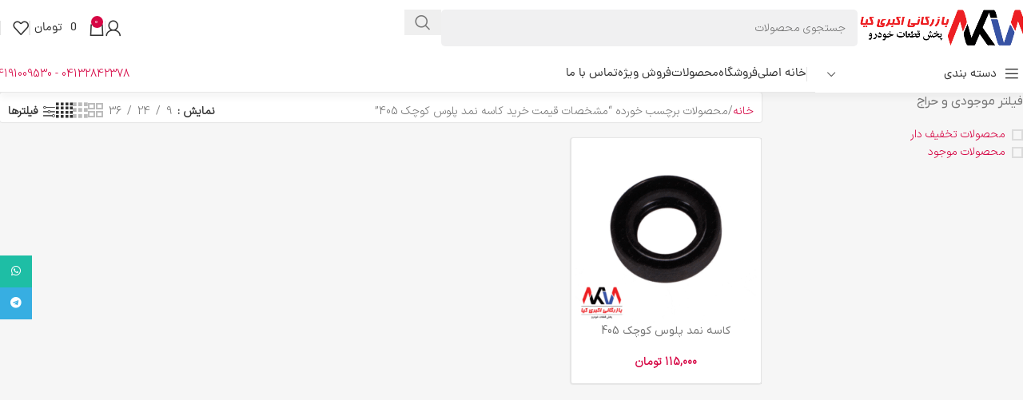

--- FILE ---
content_type: text/css
request_url: https://akkia.ir/wp-content/uploads/elementor/css/post-2963.css?ver=1765366517
body_size: 923
content:
.elementor-2963 .elementor-element.elementor-element-9c451b4:not(.elementor-motion-effects-element-type-background), .elementor-2963 .elementor-element.elementor-element-9c451b4 > .elementor-motion-effects-container > .elementor-motion-effects-layer{background-color:#FFFFFF;}.elementor-2963 .elementor-element.elementor-element-9c451b4{border-style:solid;border-width:1px 0px 0px 0px;border-color:#DDDCDC;transition:background 0.3s, border 0.3s, border-radius 0.3s, box-shadow 0.3s;}.elementor-2963 .elementor-element.elementor-element-9c451b4 > .elementor-background-overlay{transition:background 0.3s, border-radius 0.3s, opacity 0.3s;}.elementor-widget-image .widget-image-caption{color:var( --e-global-color-text );font-family:var( --e-global-typography-text-font-family ), Sans-serif;font-weight:var( --e-global-typography-text-font-weight );}.elementor-2963 .elementor-element.elementor-element-5ed9eeb{text-align:right;}.elementor-widget-text-editor{font-family:var( --e-global-typography-text-font-family ), Sans-serif;font-weight:var( --e-global-typography-text-font-weight );color:var( --e-global-color-text );}.elementor-widget-text-editor.elementor-drop-cap-view-stacked .elementor-drop-cap{background-color:var( --e-global-color-primary );}.elementor-widget-text-editor.elementor-drop-cap-view-framed .elementor-drop-cap, .elementor-widget-text-editor.elementor-drop-cap-view-default .elementor-drop-cap{color:var( --e-global-color-primary );border-color:var( --e-global-color-primary );}.elementor-2963 .elementor-element.elementor-element-06afd1f{text-align:right;font-family:"iranyekan", Sans-serif;font-size:11px;font-weight:400;}.elementor-2963 .elementor-element.elementor-element-0ba04ff .wd-button-wrapper a{background-color:#D2CCCC80;border-color:#D2CCCC80;}.elementor-2963 .elementor-element.elementor-element-0ba04ff .wd-button-wrapper:hover a{background-color:#F2F2F285;border-color:#F2F2F285;}.elementor-2963 .elementor-element.elementor-element-e19c996{border-style:solid;border-width:0px 0px 1px 0px;border-color:#E0E0E2;margin:30px 0px 42px 0px;padding:0px 0px 25px 0px;}.elementor-2963 .elementor-element.elementor-element-52ebdb9{font-family:"iranyekan", Sans-serif;font-weight:400;}.elementor-2963 .elementor-element.elementor-element-ea5b23a{font-family:"iranyekan", Sans-serif;font-weight:400;}.elementor-2963 .elementor-element.elementor-element-debdb24{font-family:"iranyekan", Sans-serif;font-weight:400;}.elementor-2963 .elementor-element.elementor-element-1979ea5{font-family:"iranyekan", Sans-serif;font-weight:400;}.elementor-2963 .elementor-element.elementor-element-0e80f31{font-family:"iranyekan", Sans-serif;font-weight:400;}.elementor-2963 .elementor-element.elementor-element-badd758 .elementor-repeater-item-51a9acc.elementor-social-icon{background-color:#FFFFFF;}.elementor-2963 .elementor-element.elementor-element-badd758 .elementor-repeater-item-51a9acc.elementor-social-icon i{color:#A1A3A8;}.elementor-2963 .elementor-element.elementor-element-badd758 .elementor-repeater-item-51a9acc.elementor-social-icon svg{fill:#A1A3A8;}.elementor-2963 .elementor-element.elementor-element-badd758{--grid-template-columns:repeat(0, auto);text-align:right;--icon-size:30px;--grid-column-gap:14px;--grid-row-gap:0px;}.elementor-2963 .elementor-element.elementor-element-badd758 .elementor-social-icon{background-color:#FFFFFF;--icon-padding:0.2em;}.elementor-2963 .elementor-element.elementor-element-badd758 .elementor-social-icon i{color:#A1A3A8;}.elementor-2963 .elementor-element.elementor-element-badd758 .elementor-social-icon svg{fill:#A1A3A8;}.elementor-2963 .elementor-element.elementor-element-8f5a3a0 > .elementor-background-overlay{background-color:#3C4B6D;opacity:1;}.elementor-2963 .elementor-element.elementor-element-8f5a3a0, .elementor-2963 .elementor-element.elementor-element-8f5a3a0 > .elementor-background-overlay{border-radius:8px 8px 8px 8px;}.elementor-2963 .elementor-element.elementor-element-8f5a3a0{margin:30px 0px 20px 0px;padding:6px 020px 10px 10px;}.elementor-2963 .elementor-element.elementor-element-ddcbcb8 > .elementor-element-populated{padding:13px 20px 0px 0px;}.elementor-2963 .elementor-element.elementor-element-4583f69{font-family:"iranyekan", Sans-serif;font-size:16px;font-weight:500;line-height:52px;letter-spacing:-0.5px;color:#FFFFFF;}.elementor-2963 .elementor-element.elementor-element-affd614 > .elementor-element-populated{padding:19px 0px 0px 20px;}.elementor-2963 .elementor-element.elementor-element-0066192{border-style:solid;border-width:0px 0px 1px 0px;border-color:#BDBDBDA1;padding:0px 0px 15px 0px;}.elementor-2963 .elementor-element.elementor-element-662e43c{font-family:"iranyekan", Sans-serif;font-size:11px;font-weight:300;}.elementor-2963 .elementor-element.elementor-element-662e43c > *{max-width:89%;}.elementor-2963 .elementor-element.elementor-element-6dd4b90{font-family:"iranyekan", Sans-serif;font-size:14px;font-weight:400;color:#81858B;}@media(max-width:767px){.elementor-2963 .elementor-element.elementor-element-c90dee1{width:50%;}.elementor-2963 .elementor-element.elementor-element-a8dee08{width:50%;}.elementor-2963 .elementor-element.elementor-element-b883bdc{width:50%;}.elementor-2963 .elementor-element.elementor-element-c09dd67{width:50%;}.elementor-2963 .elementor-element.elementor-element-119fb34{width:100%;}.elementor-2963 .elementor-element.elementor-element-9e41558{width:100%;}.elementor-2963 .elementor-element.elementor-element-84c2875{width:100%;}.elementor-2963 .elementor-element.elementor-element-affd614{width:100%;}.elementor-2963 .elementor-element.elementor-element-6845b4b{width:100%;}.elementor-2963 .elementor-element.elementor-element-923ca3d{width:100%;}.elementor-2963 .elementor-element.elementor-element-f07039f{width:100%;}}@media(min-width:768px){.elementor-2963 .elementor-element.elementor-element-8160805{width:100%;}.elementor-2963 .elementor-element.elementor-element-216480d{width:65.52%;}.elementor-2963 .elementor-element.elementor-element-7698102{width:34.407%;}.elementor-2963 .elementor-element.elementor-element-119fb34{width:18.209%;}.elementor-2963 .elementor-element.elementor-element-9e41558{width:19.551%;}.elementor-2963 .elementor-element.elementor-element-f8e856d{width:24.18%;}.elementor-2963 .elementor-element.elementor-element-84c2875{width:38.06%;}.elementor-2963 .elementor-element.elementor-element-ddcbcb8{width:51.676%;}.elementor-2963 .elementor-element.elementor-element-affd614{width:48.324%;}.elementor-2963 .elementor-element.elementor-element-6845b4b{width:69.848%;}.elementor-2963 .elementor-element.elementor-element-923ca3d{width:29.635%;}}

--- FILE ---
content_type: image/svg+xml
request_url: https://akkia.ir/wp-content/uploads/2022/01/2a4774d7.svg
body_size: 672
content:
<svg xmlns="http://www.w3.org/2000/svg" width="91" height="24" viewBox="0 0 91 24">
    <path fill="#EE384E" fill-rule="evenodd" d="M74.944 8.667c-.389 0-.669.278-.669.666V14c0 .909-.426 1.333-1.338 1.333h-6.02v-5c0-2.823-2.185-5-5.018-5h-4.348c-.405 0-1.094.011-1.338.334l-1.338 2c-.258.34-.093 1 .334 1h6.69c.912 0 1.672.758 1.672 1.666v5H49.523c-.39 0-.67.279-.67.667v2c0 .388.28.667.67.667h2.676c0 .908-1.095 2-2.007 2H44.17c-.912 0-1.338-.425-1.338-1.334v-6.666c0-.388-.28-.667-.67-.667h-2.006c-.39 0-.67.279-.67.667v6.666c0 3 1.673 4.667 4.684 4.667h6.02c2.834 0 5.353-2.51 5.353-5.333h10.703c.39 0 .67-.28.67-.667v-.667l.73.926c.244.323.537.408.942.408h4.348c2.834 0 4.683-1.843 4.683-4.667V9.333c0-.388-.28-.666-.669-.666h-2.007zm-4.683 12c-.39 0-.669.278-.669.666v2c0 .389.28.667.67.667h5.351c.39 0 .67-.278.67-.667v-2c0-.388-.28-.666-.67-.666h-5.352zm-12.041 0c-.39 0-.67.278-.67.666v2c0 .389.28.667.67.667h2.341c.39 0 .669-.278.669-.667v-2c0-.388-.28-.666-.669-.666H58.22zM80.296 5.333c-.389 0-.669.279-.669.667v2c0 .388.28.667.67.667h6.02c.912 0 1.338.424 1.338 1.333v4c0 .909-.426 1.333-1.338 1.333h-6.02c-.39 0-.67.279-.67.667v2c0 .388.28.667.67.667h6.02C89.15 18.667 91 16.824 91 14v-4c0-2.824-1.85-4.667-4.683-4.667h-6.02zm-51.846 0L31.828.997C32.157.6 31.874 0 31.357 0h-2.57c-.41 0-.798.182-1.059.496l-5.634 7.17c-.384.463-.267 1 .335 1h7.693c1.915 0 3.345 1.426 3.345 3.334v3.333h-13.38c-.858 0-1.338-.436-1.338-1.333V3.333c0-.388-.28-.666-.669-.666h-2.007c-.39 0-.669.278-.669.666V14c0 3 2.342 4.667 5.352 4.667h15.387c.389 0 .669-.28.669-.667v-6c0-3.823-2.854-6.667-6.69-6.667H28.45zM10.72 2.667c-.389 0-.669.278-.669.666V14c0 .909-.426 1.333-1.338 1.333H1.355c-.389 0-.669.28-.669.667v2c0 .388.28.667.67.667h7.358c3.01 0 4.683-1.667 4.683-4.667V3.333c0-.388-.28-.666-.669-.666h-2.007zm-8.15 9.819L.018 3.333c-.105-.371.282-.666.67-.666h1.778c.355 0 .744.153.84.495l2.744 9.26c.105.369-.132.652-.516.652H3.35c-.363 0-.681-.24-.78-.588z"/>
</svg>


--- FILE ---
content_type: image/svg+xml
request_url: https://akkia.ir/wp-content/uploads/2022/01/59d36e01.svg
body_size: 348
content:
<svg width="44" height="44" viewBox="0 0 44 44" fill="none" xmlns="http://www.w3.org/2000/svg">
    <rect width="44" height="44" rx="12" fill="url(#paint0_linear)"/>
    <path d="M8.95964 22.9383C8.48071 22.3608 8.60416 21.4949 9.21878 21.0648L11.3645 19.5644C11.9119 19.1811 12.6544 19.2866 13.0904 19.7929C15.3118 22.3734 18.5631 23.8835 21.9999 23.8835C25.4369 23.8835 28.6883 22.3734 30.9095 19.7929C31.3455 19.2866 32.0879 19.1811 32.6355 19.5644L34.7811 21.0648C35.3959 21.4949 35.5193 22.3608 35.0402 22.9383C31.837 26.7997 27.0582 29.0681 21.9999 29.0681C16.9417 29.0681 12.163 26.7997 8.95964 22.9383Z" fill="white"/>
    <defs>
        <linearGradient id="paint0_linear" x1="22" y1="-22" x2="-22" y2="22" gradientUnits="userSpaceOnUse">
            <stop stop-color="#D22C4E"/>
            <stop offset="0.41677" stop-color="#EE384E"/>
            <stop offset="1" stop-color="#EF5662"/>
        </linearGradient>
    </defs>
</svg>
